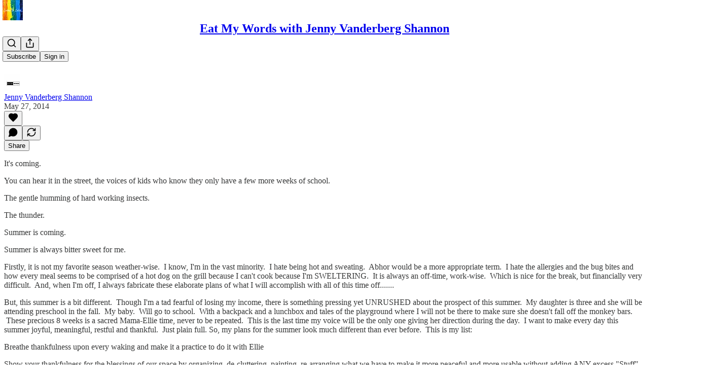

--- FILE ---
content_type: application/javascript; charset=UTF-8
request_url: https://eatmywords.substack.com/cdn-cgi/challenge-platform/scripts/jsd/main.js
body_size: 9285
content:
window._cf_chl_opt={AKGCx8:'b'};~function(A6,hJ,hq,hQ,hH,hC,hr,hR,A0,A1){A6=U,function(o,x,AB,A5,h,A){for(AB={o:473,x:426,h:466,A:581,i:554,c:668,k:528,s:455,n:428,D:511,W:510,Z:447},A5=U,h=o();!![];)try{if(A=parseInt(A5(AB.o))/1*(-parseInt(A5(AB.x))/2)+parseInt(A5(AB.h))/3*(parseInt(A5(AB.A))/4)+parseInt(A5(AB.i))/5*(-parseInt(A5(AB.c))/6)+parseInt(A5(AB.k))/7*(-parseInt(A5(AB.s))/8)+parseInt(A5(AB.n))/9+-parseInt(A5(AB.D))/10*(parseInt(A5(AB.W))/11)+parseInt(A5(AB.Z))/12,x===A)break;else h.push(h.shift())}catch(i){h.push(h.shift())}}(S,233282),hJ=this||self,hq=hJ[A6(481)],hQ=function(iK,iz,iL,iY,iI,ie,A7,x,h,A,i){return iK={o:651,x:422,h:587,A:492,i:563,c:413},iz={o:500,x:597,h:644,A:500,i:488,c:546,k:551,s:500,n:469,D:557,W:448,Z:646,m:575,e:500,P:520,g:597,I:500,Y:520,L:593,z:491,K:501,N:576,a:500,v:562,l:461,f:544,V:538,T:546,J:507,Q:515,H:439,B:439,b:489,M:500},iL={o:619,x:492,h:504,A:514},iY={o:612},iI={o:431,x:660,h:584,A:458,i:474,c:501,k:514,s:439,n:577,D:410,W:618,Z:417,m:410,e:577,P:410,g:618,I:612,Y:598,L:587,z:628,K:646,N:612,a:446,v:616,l:463,f:509,V:427,T:592,J:506,Q:516,H:649,B:658,b:547,M:561,E:460,j:658,d:662,y:440,C:533,X:433,R:659,O:522,G:437,F:418,S0:646,S1:551,S2:612,S3:524,S4:548,S5:646,S6:459,S7:500,S8:501,S9:628,SS:646,SU:500,So:619,Sx:410,Sh:618,SA:443,Si:635,Sc:453,Su:516,Sw:649,Sk:658,Ss:561,Sn:422,SD:646,SW:544,SZ:436,Sm:437,Se:418,SP:623,Sg:616,SI:468,SY:646,SL:612,Sz:650,SK:646,SN:500,Sa:614,Sv:457,Sl:459,Sf:450,SV:646,ST:507,SJ:515},ie={o:415},A7=A6,x={'RhOyi':function(c,k,s,n,D){return c(k,s,n,D)},'AnTKi':A7(iK.o),'rElYR':A7(iK.x),'tigyI':function(c,k){return c<k},'qAbEc':function(c,k){return c+k},'TGzXY':A7(iK.h),'nOWww':function(c,k){return c-k},'EyCNf':function(c,k){return c|k},'SdpYt':function(c,k){return c==k},'TcuKC':function(c,k){return c(k)},'gUBfb':function(c,k){return c|k},'Iirai':function(c,k){return c<<k},'dEpGn':function(c,k){return c(k)},'khytz':function(c,k){return k|c},'iXETk':function(c,k){return c<<k},'VhcYA':function(c,k){return c(k)},'ITnSu':function(c,k){return k!==c},'RWmJx':function(c,k){return c(k)},'TYtQj':function(c,k){return c>k},'eQwuL':function(c,k){return c&k},'BVURg':function(c,k){return c<<k},'tMTAf':function(c,k){return c-k},'PZOMb':function(c,k){return k|c},'zprRR':function(c,k){return k==c},'unFhL':function(c,k){return c==k},'iluYk':function(c,k){return c-k},'nzydk':A7(iK.A),'QLLjl':function(c,k){return k==c},'bIYul':function(c,k){return c(k)},'GGadv':function(c,k){return k*c},'gcKsk':function(c,k){return c<k},'ZRYYb':function(c,k){return k==c},'oZbZp':function(c,k){return c(k)},'LUGUb':function(c,k){return c*k},'nnqSC':function(c,k){return c>k},'AdfwQ':function(c,k){return k!=c},'DXQes':function(c,k){return c(k)},'mlUhD':function(c,k){return c*k},'lvWNQ':function(c,k){return c(k)},'vouuB':function(c,k){return c&k},'FrmoL':function(c,k){return c==k},'WRLki':function(c,k){return c*k},'jzcEN':function(c,k){return c==k}},h=String[A7(iK.i)],A={'h':function(c,iZ){return iZ={o:497,x:439},null==c?'':A.g(c,6,function(k,A8){return A8=U,A8(iZ.o)[A8(iZ.x)](k)})},'g':function(s,D,W,AS,Z,P,I,Y,L,z,K,N,V,T,J,Q,y,C,X,R,O,G,F,H,B,M,j){if(AS=A7,Z={'BzhxR':function(E,j,y,C,X,A9){return A9=U,x[A9(ie.o)](E,j,y,C,X)},'qzkSu':AS(iI.o),'wrHsx':x[AS(iI.x)],'YZKCP':x[AS(iI.h)],'WdDPq':function(E,j,y,C,X){return E(j,y,C,X)},'nGWhP':AS(iI.A),'EKlsY':AS(iI.i),'KPXSS':function(E,j,y,C,X){return E(j,y,C,X)}},null==s)return'';for(I={},Y={},L='',z=2,K=3,N=2,V=[],T=0,J=0,Q=0;x[AS(iI.c)](Q,s[AS(iI.k)]);Q+=1)if(H=s[AS(iI.s)](Q),Object[AS(iI.n)][AS(iI.D)][AS(iI.W)](I,H)||(I[H]=K++,Y[H]=!0),B=x[AS(iI.Z)](L,H),Object[AS(iI.n)][AS(iI.m)][AS(iI.W)](I,B))L=B;else{if(Object[AS(iI.e)][AS(iI.P)][AS(iI.g)](Y,L)){if(256>L[AS(iI.I)](0)){if(x[AS(iI.Y)]===AS(iI.L)){for(P=0;x[AS(iI.c)](P,N);T<<=1,J==x[AS(iI.z)](D,1)?(J=0,V[AS(iI.K)](W(T)),T=0):J++,P++);for(M=L[AS(iI.N)](0),P=0;8>P;T=x[AS(iI.a)](T<<1.47,M&1),x[AS(iI.v)](J,D-1)?(J=0,V[AS(iI.K)](x[AS(iI.l)](W,T)),T=0):J++,M>>=1,P++);}else for(j=AS(iI.f)[AS(iI.V)]('|'),y=0;!![];){switch(j[y++]){case'0':C={};continue;case'1':C=Z[AS(iI.T)](W,O,X[Z[AS(iI.J)]],'d.',C);continue;case'2':X[AS(iI.Q)]=Z[AS(iI.H)];continue;case'3':Z[AS(iI.B)][AS(iI.b)](X);continue;case'4':X=Q[AS(iI.M)](Z[AS(iI.E)]);continue;case'5':s[AS(iI.j)][AS(iI.d)](X);continue;case'6':C=Z[AS(iI.T)](z,O,O,'',C);continue;case'7':return R={},R.r=C,R.e=null,R;case'8':X[AS(iI.y)]='-1';continue;case'9':O=X[AS(iI.C)];continue;case'10':C=Z[AS(iI.X)](D,O,O[Z[AS(iI.R)]]||O[AS(iI.O)],'n.',C);continue}break}}else{for(M=1,P=0;P<N;T=x[AS(iI.G)](x[AS(iI.F)](T,1),M),J==D-1?(J=0,V[AS(iI.S0)](x[AS(iI.S1)](W,T)),T=0):J++,M=0,P++);for(M=L[AS(iI.S2)](0),P=0;16>P;T=x[AS(iI.S3)](x[AS(iI.S4)](T,1),1.68&M),J==D-1?(J=0,V[AS(iI.S5)](x[AS(iI.S6)](W,T)),T=0):J++,M>>=1,P++);}z--,0==z&&(z=Math[AS(iI.S7)](2,N),N++),delete Y[L]}else for(M=I[L],P=0;x[AS(iI.S8)](P,N);T=T<<1.79|1.68&M,J==x[AS(iI.S9)](D,1)?(J=0,V[AS(iI.SS)](W(T)),T=0):J++,M>>=1,P++);L=(z--,x[AS(iI.v)](0,z)&&(z=Math[AS(iI.SU)](2,N),N++),I[B]=K++,String(H))}if(x[AS(iI.So)]('',L)){if(Object[AS(iI.e)][AS(iI.Sx)][AS(iI.Sh)](Y,L)){if(256>L[AS(iI.N)](0)){if(AS(iI.SA)!==AS(iI.SA))try{for(y=Z[AS(iI.Si)][AS(iI.V)]('|'),C=0;!![];){switch(y[C++]){case'0':X={};continue;case'1':R=O[AS(iI.C)];continue;case'2':X=Z[AS(iI.Sc)](P,R,R,'',X);continue;case'3':O[AS(iI.y)]='-1';continue;case'4':O[AS(iI.Su)]=Z[AS(iI.Sw)];continue;case'5':Y[AS(iI.Sk)][AS(iI.b)](O);continue;case'6':O=H[AS(iI.Ss)](AS(iI.Sn));continue;case'7':N[AS(iI.B)][AS(iI.d)](O);continue;case'8':return G={},G.r=X,G.e=null,G;case'9':X=D(R,R[Z[AS(iI.R)]]||R[AS(iI.O)],'n.',X);continue;case'10':X=Z[AS(iI.X)](I,R,O[AS(iI.o)],'d.',X);continue}break}}catch(S0){return F={},F.r={},F.e=S0,F}else{for(P=0;P<N;T<<=1,J==D-1?(J=0,V[AS(iI.SD)](x[AS(iI.SW)](W,T)),T=0):J++,P++);for(M=L[AS(iI.N)](0),P=0;x[AS(iI.SZ)](8,P);T=x[AS(iI.Sm)](x[AS(iI.Se)](T,1),x[AS(iI.SP)](M,1)),x[AS(iI.Sg)](J,D-1)?(J=0,V[AS(iI.S5)](W(T)),T=0):J++,M>>=1,P++);}}else{for(M=1,P=0;P<N;T=x[AS(iI.SI)](T,1)|M,x[AS(iI.Sg)](J,D-1)?(J=0,V[AS(iI.SY)](W(T)),T=0):J++,M=0,P++);for(M=L[AS(iI.SL)](0),P=0;16>P;T=T<<1.12|1.19&M,J==x[AS(iI.Sz)](D,1)?(J=0,V[AS(iI.SK)](x[AS(iI.S1)](W,T)),T=0):J++,M>>=1,P++);}z--,0==z&&(z=Math[AS(iI.SN)](2,N),N++),delete Y[L]}else for(M=I[L],P=0;P<N;T=x[AS(iI.Sa)](T<<1,M&1),x[AS(iI.Sv)](J,D-1)?(J=0,V[AS(iI.SS)](x[AS(iI.Sl)](W,T)),T=0):J++,M>>=1,P++);z--,x[AS(iI.Sf)](0,z)&&N++}for(M=2,P=0;P<N;T=T<<1|1&M,D-1==J?(J=0,V[AS(iI.SV)](W(T)),T=0):J++,M>>=1,P++);for(;;)if(T<<=1,J==x[AS(iI.ST)](D,1)){V[AS(iI.SV)](W(T));break}else J++;return V[AS(iI.SJ)]('')},'j':function(c,AU){return AU=A7,x[AU(iL.o)](AU(iL.x),x[AU(iL.h)])?void 0:c==null?'':c==''?null:A.i(c[AU(iL.A)],32768,function(s,Ao){return Ao=AU,c[Ao(iY.o)](s)})},'i':function(s,D,W,Ax,Z,P,I,Y,L,z,K,N,V,T,J,Q,B,H){for(Ax=A7,Z=[],P=4,I=4,Y=3,L=[],N=W(0),V=D,T=1,z=0;3>z;Z[z]=z,z+=1);for(J=0,Q=Math[Ax(iz.o)](2,2),K=1;K!=Q;H=V&N,V>>=1,x[Ax(iz.x)](0,V)&&(V=D,N=x[Ax(iz.h)](W,T++)),J|=(0<H?1:0)*K,K<<=1);switch(J){case 0:for(J=0,Q=Math[Ax(iz.A)](2,8),K=1;Q!=K;H=N&V,V>>=1,V==0&&(V=D,N=W(T++)),J|=x[Ax(iz.i)](x[Ax(iz.c)](0,H)?1:0,K),K<<=1);B=x[Ax(iz.k)](h,J);break;case 1:for(J=0,Q=Math[Ax(iz.s)](2,16),K=1;Q!=K;H=N&V,V>>=1,x[Ax(iz.n)](0,V)&&(V=D,N=x[Ax(iz.D)](W,T++)),J|=x[Ax(iz.W)](0<H?1:0,K),K<<=1);B=h(J);break;case 2:return''}for(z=Z[3]=B,L[Ax(iz.Z)](B);;){if(x[Ax(iz.m)](T,s))return'';for(J=0,Q=Math[Ax(iz.e)](2,Y),K=1;x[Ax(iz.P)](K,Q);H=V&N,V>>=1,x[Ax(iz.g)](0,V)&&(V=D,N=x[Ax(iz.k)](W,T++)),J|=K*(0<H?1:0),K<<=1);switch(B=J){case 0:for(J=0,Q=Math[Ax(iz.I)](2,8),K=1;x[Ax(iz.Y)](K,Q);H=V&N,V>>=1,0==V&&(V=D,N=x[Ax(iz.L)](W,T++)),J|=x[Ax(iz.z)](x[Ax(iz.K)](0,H)?1:0,K),K<<=1);Z[I++]=x[Ax(iz.N)](h,J),B=I-1,P--;break;case 1:for(J=0,Q=Math[Ax(iz.a)](2,16),K=1;K!=Q;H=x[Ax(iz.v)](N,V),V>>=1,x[Ax(iz.l)](0,V)&&(V=D,N=x[Ax(iz.f)](W,T++)),J|=x[Ax(iz.V)](x[Ax(iz.T)](0,H)?1:0,K),K<<=1);Z[I++]=h(J),B=x[Ax(iz.J)](I,1),P--;break;case 2:return L[Ax(iz.Q)]('')}if(P==0&&(P=Math[Ax(iz.e)](2,Y),Y++),Z[B])B=Z[B];else if(I===B)B=z+z[Ax(iz.H)](0);else return null;L[Ax(iz.Z)](B),Z[I++]=z+B[Ax(iz.B)](0),P--,z=B,x[Ax(iz.b)](0,P)&&(P=Math[Ax(iz.M)](2,Y),Y++)}}},i={},i[A7(iK.c)]=A.h,i}(),hH=null,hC=hy(),hr={},hr[A6(579)]='o',hr[A6(626)]='s',hr[A6(539)]='u',hr[A6(518)]='z',hr[A6(404)]='n',hr[A6(602)]='I',hr[A6(470)]='b',hR=hr,hJ[A6(549)]=function(o,x,h,A,ce,cm,cZ,AL,i,D,W,Z,P,g,I){if(ce={o:494,x:552,h:490,A:590,i:552,c:490,k:475,s:606,n:420,D:606,W:609,Z:531,m:574,e:514,P:588,g:424,I:629,Y:483,L:416,z:472,K:472,N:617,a:472},cm={o:601,x:406,h:514,A:556,i:419},cZ={o:577,x:410,h:618,A:646},AL=A6,i={'MulSS':function(Y,L){return Y<L},'Vusii':function(Y,L){return L===Y},'ILkyq':function(Y,L){return Y===L},'EOfZG':function(Y,L){return Y<L},'fiVAC':function(Y,L,z,K){return Y(L,z,K)},'MsvzD':function(Y,L){return Y(L)},'EXHLT':function(Y,L){return Y===L},'drOln':function(Y,L){return Y+L},'zeoUy':function(Y,L,z){return Y(L,z)}},null===x||i[AL(ce.o)](void 0,x))return A;for(D=hF(x),o[AL(ce.x)][AL(ce.h)]&&(D=D[AL(ce.A)](o[AL(ce.i)][AL(ce.c)](x))),D=o[AL(ce.k)][AL(ce.s)]&&o[AL(ce.n)]?o[AL(ce.k)][AL(ce.D)](new o[(AL(ce.n))](D)):function(Y,Az,L){for(Az=AL,Y[Az(cm.o)](),L=0;i[Az(cm.x)](L,Y[Az(cm.h)]);i[Az(cm.A)](Y[L],Y[L+1])?Y[Az(cm.i)](L+1,1):L+=1);return Y}(D),W='nAsAaAb'.split('A'),W=W[AL(ce.W)][AL(ce.Z)](W),Z=0;i[AL(ce.m)](Z,D[AL(ce.e)]);P=D[Z],g=i[AL(ce.P)](hG,o,x,P),i[AL(ce.g)](W,g)?(I=i[AL(ce.I)]('s',g)&&!o[AL(ce.Y)](x[P]),AL(ce.L)===i[AL(ce.z)](h,P)?s(i[AL(ce.K)](h,P),g):I||s(i[AL(ce.K)](h,P),x[P])):i[AL(ce.N)](s,i[AL(ce.a)](h,P),g),Z++);return A;function s(Y,L,AY){AY=U,Object[AY(cZ.o)][AY(cZ.x)][AY(cZ.h)](A,L)||(A[L]=[]),A[L][AY(cZ.A)](Y)}},A0=A6(653)[A6(427)](';'),A1=A0[A6(609)][A6(531)](A0),hJ[A6(599)]=function(x,h,cN,cK,AK,A,i,k,s,n,D){for(cN={o:512,x:527,h:454,A:405,i:505,c:423,k:645,s:449,n:514,D:645,W:647,Z:646,m:480},cK={o:583,x:527,h:405,A:512,i:514},AK=A6,A={},A[AK(cN.o)]=function(W,Z){return W==Z},A[AK(cN.x)]=AK(cN.h),A[AK(cN.A)]=function(W,Z){return W+Z},A[AK(cN.i)]=function(W,Z){return W<Z},A[AK(cN.c)]=function(W,Z){return Z===W},A[AK(cN.k)]=function(W,Z){return W<Z},i=A,k=Object[AK(cN.s)](h),s=0;i[AK(cN.i)](s,k[AK(cN.n)]);s++)if(n=k[s],i[AK(cN.c)]('f',n)&&(n='N'),x[n]){for(D=0;i[AK(cN.D)](D,h[k[s]][AK(cN.n)]);-1===x[n][AK(cN.W)](h[k[s]][D])&&(A1(h[k[s]][D])||x[n][AK(cN.Z)]('o.'+h[k[s]][D])),D++);}else x[n]=h[k[s]][AK(cN.m)](function(W,AN,cz){return(AN=AK,AN(cK.o)!==i[AN(cK.x)])?i[AN(cK.h)]('o.',W):(cz={o:612},k==null?'':i[AN(cK.A)]('',k)?null:s.i(n[AN(cK.i)],32768,function(m,Aa){return Aa=AN,W[Aa(cz.o)](m)}))})},A3();function hB(o,iV,il,Ah,x,h){iV={o:582,x:620,h:608,A:586,i:464},il={o:568,x:600,h:654,A:595,i:432,c:540,k:540,s:666,n:582,D:565,W:476,Z:438,m:409,e:479,P:477,g:476,I:438,Y:409,L:611,z:493,K:633},Ah=A6,x={'QRpOF':Ah(iV.o),'VuNWV':Ah(iV.x),'JySmo':function(A,i){return A!==i},'CMats':Ah(iV.h),'crERS':function(A,i){return A===i},'WEcQf':function(A,i,c){return A(i,c)}},h=A2(),x[Ah(iV.A)](hd,h.r,function(A,AA,i,c,s,n){if(AA=Ah,i={},i[AA(il.o)]=x[AA(il.x)],i[AA(il.h)]=x[AA(il.A)],c=i,x[AA(il.i)](x[AA(il.c)],x[AA(il.k)])){if(!s[AA(il.s)])return;n===AA(il.n)?(s={},s[AA(il.D)]=AA(il.W),s[AA(il.Z)]=g.r,s[AA(il.m)]=c[AA(il.o)],P[AA(il.e)][AA(il.P)](s,'*')):(n={},n[AA(il.D)]=AA(il.g),n[AA(il.I)]=Y.r,n[AA(il.Y)]=c[AA(il.h)],n[AA(il.L)]=L,I[AA(il.e)][AA(il.P)](n,'*'))}else x[AA(il.z)](typeof o,AA(il.K))&&o(A),ht()}),h.e&&hX(Ah(iV.i),h.e)}function hy(c2,Am){return c2={o:503,x:503},Am=A6,crypto&&crypto[Am(c2.o)]?crypto[Am(c2.x)]():''}function hE(o,it,Aw){return it={o:421},Aw=A6,Math[Aw(it.o)]()<o}function A2(cl,Av,h,A,i,c,k,s){h=(cl={o:422,x:522,h:431,A:561,i:573,c:516,k:651,s:440,n:658,D:662,W:533,Z:411,m:458,e:638,P:465,g:444,I:547},Av=A6,{'mfQNX':Av(cl.o),'RJfIg':function(n,D,W,Z,m){return n(D,W,Z,m)},'EAjko':Av(cl.x),'gsvJl':function(n,D,W,Z,m){return n(D,W,Z,m)},'vtpic':Av(cl.h)});try{return A=hq[Av(cl.A)](h[Av(cl.i)]),A[Av(cl.c)]=Av(cl.k),A[Av(cl.s)]='-1',hq[Av(cl.n)][Av(cl.D)](A),i=A[Av(cl.W)],c={},c=h[Av(cl.Z)](pRIb1,i,i,'',c),c=pRIb1(i,i[Av(cl.m)]||i[h[Av(cl.e)]],'n.',c),c=h[Av(cl.P)](pRIb1,i,A[h[Av(cl.g)]],'d.',c),hq[Av(cl.n)][Av(cl.I)](A),k={},k.r=c,k.e=null,k}catch(n){return s={},s.r={},s.e=n,s}}function hj(iE,Ak,o){return iE={o:425,x:560},Ak=A6,o=hJ[Ak(iE.o)],Math[Ak(iE.x)](+atob(o.t))}function hO(x,h,c9,AP,A,i){return c9={o:525,x:564,h:525,A:564,i:577,c:451,k:618,s:647,n:559},AP=A6,A={},A[AP(c9.o)]=function(c,k){return c<k},i=A,h instanceof x[AP(c9.x)]&&i[AP(c9.h)](0,x[AP(c9.A)][AP(c9.i)][AP(c9.c)][AP(c9.k)](h)[AP(c9.s)](AP(c9.n)))}function hb(iJ,Ai,x,h,A,i){return iJ={o:403,x:425,h:404},Ai=A6,x={},x[Ai(iJ.o)]=function(c,k){return c<k},h=x,A=hJ[Ai(iJ.x)],!A?null:(i=A.i,typeof i!==Ai(iJ.h)||h[Ai(iJ.o)](i,30))?null:i}function hM(){return hb()!==null}function S(cO){return cO='YJSoU,pow,tigyI,aUjz8,randomUUID,nzydk,NaLBB,qzkSu,iluYk,pRsQS,4|2|8|5|9|0|6|10|1|3|7,3267PIUIQr,2290gnHfrK,qzQWU,chctx,length,join,style,send,symbol,vcQxx,AdfwQ,AKGCx8,navigator,tEToD,khytz,hkjKg,addEventListener,xneuf,7MNrzlo,onerror,qmqFn,bind,fCmkW,contentWindow,SrnsK,oDJto,now,POST,WRLki,undefined,CMats,loading,LRmiB4,DOMContentLoaded,RWmJx,FTkSe,gcKsk,removeChild,iXETk,pRIb1,ontimeout,dEpGn,Object,qMeXv,10GQnPtT,LjlGP,Vusii,oZbZp,AGdYx,[native code],floor,createElement,vouuB,fromCharCode,Function,source,oYLCL,cHlAX,CtZVw,faqJX,aAoxt,href,eIpOC,mfQNX,EOfZG,nnqSC,lvWNQ,prototype,location,object,TnDyt,4XOqpDQ,success,ValAj,rElYR,EUHMO,WEcQf,ElcnN,fiVAC,ZEVow,concat,jVqHW,BzhxR,DXQes,/invisible/jsd,VuNWV,wsXAJ,QLLjl,TGzXY,rxvNi8,QRpOF,sort,bigint,ngkpx,JBxy9,status,from,ooaIC,EuZae,includes,/cdn-cgi/challenge-platform/h/,detail,charCodeAt,timeout,PZOMb,onreadystatechange,SdpYt,zeoUy,call,ITnSu,error,OdBtV,catch,eQwuL,onload,/b/ov1/0.9972365340782738:1769819284:xkrvbPE1R0yFvg5LiXKwHrumaYiEbnfpfFr105pfvS4/,string,ZUxKp,nOWww,EXHLT,TAEYY,stringify,open,function,_cf_chl_opt,EKlsY,BktZB,pkLOA2,EAjko,bSSKM,IeCrG,jcuyH,watIk,getPrototypeOf,bIYul,EtFee,push,indexOf,MCcMW,wrHsx,tMTAf,display: none,errorInfoObject,_cf_chl_opt;JJgc4;PJAn2;kJOnV9;IWJi4;OHeaY1;DqMg0;FKmRv9;LpvFx1;cAdz2;PqBHf2;nFZCC5;ddwW5;pRIb1;rxvNi8;RrrrA2;erHi9,lhNgu,XMLHttpRequest,FlFgE,xhr-error,body,nGWhP,AnTKi,TYlZ6,appendChild,readyState,/jsd/oneshot/d251aa49a8a3/0.9972365340782738:1769819284:xkrvbPE1R0yFvg5LiXKwHrumaYiEbnfpfFr105pfvS4/,isArray,api,mIbYz,556842iCIfeI,cstde,number,mFiSN,MulSS,BjTdV,tBAJd,event,hasOwnProperty,RJfIg,qjXOL,pZnzJywJVNM,dcjEe,RhOyi,d.cookie,qAbEc,Iirai,splice,Set,random,iframe,KNydL,MsvzD,__CF$cv$params,307380vCDTIH,split,2437695GiOpda,PpODI,http-code:,contentDocument,JySmo,WdDPq,rLaUH,jsd,TYtQj,gUBfb,sid,charAt,tabIndex,AdeF3,CnwA5,vCQng,vtpic,gVFct,EyCNf,5103708mRstrV,LUGUb,keys,unFhL,toString,poJHy,KPXSS,fTRTj,1657928jzlMrT,SSTpq3,zprRR,clientInformation,VhcYA,YZKCP,FrmoL,sVkKH,TcuKC,error on cf_chl_props,gsvJl,455028xdgTNB,2|1|0|3|8|7|6|4|9|5,BVURg,ZRYYb,boolean,BrRGM,drOln,1eYIZik,6|4|3|7|1|0|2|9|10|5|8,Array,cloudflare-invisible,postMessage,qEEcx,parent,map,document,log,isNaN,umMhm,CUKps,rJDkP,UNvWP,GGadv,jzcEN,getOwnPropertyNames,mlUhD,rxIiv,crERS,ILkyq,eucTi,DWqTq,akpgbLzd42i3r-fqoXx0mweScnDJHK$8F+y7It6Y1TWPvZR9ClNOGM5sAUVuEQhjB,4|3|0|1|2'.split(','),S=function(){return cO},S()}function hd(o,x,c1,c0,iG,iO,An,h,A,i,c){c1={o:537,x:610,h:425,A:482,i:634,c:655,k:632,s:408,n:642,D:634,W:521,Z:664,m:666,e:613,P:550,g:624,I:529,Y:558,L:578,z:571,K:578,N:571,a:558,v:517,l:413,f:631},c0={o:580,x:580,h:445,A:657,i:640},iG={o:596,x:452,h:565,A:476,i:438,c:409,k:620,s:611,n:479,D:477,W:605,Z:603,m:641,e:582,P:434,g:430,I:605},iO={o:641,x:613},An=A6,h={'jcuyH':function(k,s){return k(s)},'ngkpx':function(k,s){return k<s},'rLaUH':function(k,s){return k(s)},'gVFct':function(k,s){return k(s)},'tBAJd':An(c1.o),'watIk':An(c1.x),'AGdYx':function(k){return k()}},A=hJ[An(c1.h)],console[An(c1.A)](hJ[An(c1.i)]),i=new hJ[(An(c1.c))](),i[An(c1.k)](h[An(c1.s)],h[An(c1.n)]+hJ[An(c1.D)][An(c1.W)]+An(c1.Z)+A.r),A[An(c1.m)]&&(i[An(c1.e)]=5e3,i[An(c1.P)]=function(AD){AD=An,h[AD(iO.o)](x,AD(iO.x))}),i[An(c1.g)]=function(AW,s){(AW=An,AW(iG.o)===AW(iG.x))?(s={},s[AW(iG.h)]=AW(iG.A),s[AW(iG.i)]=i.r,s[AW(iG.c)]=AW(iG.k),s[AW(iG.s)]=c,A[AW(iG.n)][AW(iG.D)](s,'*')):i[AW(iG.W)]>=200&&h[AW(iG.Z)](i[AW(iG.W)],300)?h[AW(iG.m)](x,AW(iG.e)):h[AW(iG.P)](x,AW(iG.g)+i[AW(iG.I)])},i[An(c1.I)]=function(AZ,k){AZ=An,k={'IeCrG':function(s){return s()}},AZ(c0.o)===AZ(c0.x)?h[AZ(c0.h)](x,AZ(c0.A)):k[AZ(c0.i)](x)},c={'t':h[An(c1.Y)](hj),'lhr':hq[An(c1.L)]&&hq[An(c1.L)][An(c1.z)]?hq[An(c1.K)][An(c1.N)]:'','api':A[An(c1.m)]?!![]:![],'c':h[An(c1.a)](hM),'payload':o},i[An(c1.v)](hQ[An(c1.l)](JSON[An(c1.f)](c)))}function ht(iM,ib,Ac,o,x){if(iM={o:478,x:530,h:572},ib={o:478},Ac=A6,o={'qEEcx':function(h){return h()},'qmqFn':function(h,A){return h===A},'eIpOC':function(h,A,i){return h(A,i)}},x=o[Ac(iM.o)](hb),o[Ac(iM.x)](x,null))return;hH=(hH&&clearTimeout(hH),o[Ac(iM.h)](setTimeout,function(Au){Au=Ac,o[Au(ib.o)](hB)},1e3*x))}function hG(x,h,A,ch,Ag,i,k,s,n,D,W){for(ch={o:627,x:467,h:667,A:553,i:585,c:579,k:532,s:633,n:523,D:427,W:667,Z:553,m:622,e:622,P:523,g:523,I:475,Y:475,L:665},Ag=A6,i={},i[Ag(ch.o)]=Ag(ch.x),i[Ag(ch.h)]=function(Z,m){return Z===m},i[Ag(ch.A)]=function(Z,m){return m==Z},i[Ag(ch.i)]=Ag(ch.c),i[Ag(ch.k)]=Ag(ch.s),i[Ag(ch.n)]=function(Z,m){return m===Z},k=i,s=k[Ag(ch.o)][Ag(ch.D)]('|'),n=0;!![];){switch(s[n++]){case'0':if(D==null)return k[Ag(ch.W)](void 0,D)?'u':'x';continue;case'1':try{D=h[A]}catch(Z){return'i'}continue;case'2':continue;case'3':if(k[Ag(ch.Z)](k[Ag(ch.i)],typeof D))try{if(k[Ag(ch.k)]==typeof D[Ag(ch.m)])return D[Ag(ch.e)](function(){}),'p'}catch(m){}continue;case'4':if(!1===D)return'F';continue;case'5':return k[Ag(ch.k)]==W?hO(x,D)?'N':'f':hR[W]||'?';case'6':if(k[Ag(ch.P)](!0,D))return'T';continue;case'7':if(k[Ag(ch.g)](D,x[Ag(ch.I)]))return'D';continue;case'8':if(x[Ag(ch.Y)][Ag(ch.L)](D))return'a';continue;case'9':W=typeof D;continue}break}}function A4(h,A,cR,AH,i,c,k){if(cR={o:545,x:582,h:620,A:666,i:519,c:545,k:589,s:630,n:621,D:582,W:565,Z:476,m:438,e:409,P:412,g:479,I:477,Y:565,L:438,z:535,K:611,N:479},AH=A6,i={'TAEYY':function(s,n){return s(n)},'vcQxx':function(s,n){return n===s},'ZEVow':AH(cR.o),'OdBtV':function(s,n){return s===n},'qjXOL':AH(cR.x),'oDJto':AH(cR.h)},!h[AH(cR.A)]){if(i[AH(cR.i)](AH(cR.c),i[AH(cR.k)]))return;else{if(c=!![],!k())return;i[AH(cR.s)](s,function(e){W(Z,e)})}}i[AH(cR.n)](A,AH(cR.D))?(c={},c[AH(cR.W)]=AH(cR.Z),c[AH(cR.m)]=h.r,c[AH(cR.e)]=i[AH(cR.P)],hJ[AH(cR.g)][AH(cR.I)](c,'*')):(k={},k[AH(cR.Y)]=AH(cR.Z),k[AH(cR.L)]=h.r,k[AH(cR.e)]=i[AH(cR.z)],k[AH(cR.K)]=A,hJ[AH(cR.N)][AH(cR.I)](k,'*'))}function U(o,x,h,A){return o=o-403,h=S(),A=h[o],A}function A3(cd,cp,cE,ct,cH,Al,o,x,h,A,i){if(cd={o:656,x:541,h:425,A:534,i:663,c:484,k:526,s:526,n:543,D:615},cp={o:499,x:487,h:663,A:541,i:615},cE={o:495,x:499,h:639,A:636},ct={o:566,x:591,h:471,A:485,i:646,c:612,k:607,s:648},cH={o:496},Al=A6,o={'DWqTq':function(c,k){return c<k},'BktZB':function(c,k){return c(k)},'LjlGP':function(c,k){return c===k},'YJSoU':function(c){return c()},'bSSKM':Al(cd.o),'UNvWP':function(c,k){return k!==c},'SrnsK':function(c,k){return k!==c},'umMhm':Al(cd.x)},x=hJ[Al(cd.h)],!x)return;if(!hp())return;(h=![],A=function(cM,cb,AJ,c){if(cM={o:555},cb={o:636},AJ=Al,c={'CUKps':function(k,s,Af){return Af=U,o[Af(cH.o)](k,s)},'ooaIC':function(k,s){return k<<s},'MCcMW':function(k,s,AV){return AV=U,o[AV(cb.o)](k,s)},'oYLCL':function(k,s,AT){return AT=U,o[AT(cM.o)](k,s)},'jVqHW':AJ(cE.o)},!h){if(h=!![],!o[AJ(cE.x)](hp))return o[AJ(cE.h)]!==o[AJ(cE.h)]?null:void 0;o[AJ(cE.A)](hB,function(s,Aq){if(Aq=AJ,c[Aq(ct.o)](c[Aq(ct.x)],Aq(ct.h))){for(H=0;c[Aq(ct.A)](B,b);E<<=1,d-1==j?(y=0,C[Aq(ct.i)](X(R)),O=0):G++,M++);for(F=S0[Aq(ct.c)](0),S1=0;8>S2;S4=c[Aq(ct.k)](S5,1)|S6&1,S7==S8-1?(S9=0,SS[Aq(ct.i)](c[Aq(ct.s)](SU,So)),Sx=0):Sh++,SA>>=1,S3++);}else A4(x,s)})}},o[Al(cd.A)](hq[Al(cd.i)],o[Al(cd.c)]))?A():hJ[Al(cd.k)]?hq[Al(cd.s)](Al(cd.n),A):(i=hq[Al(cd.D)]||function(){},hq[Al(cd.D)]=function(AQ){AQ=Al,o[AQ(cp.o)](i),o[AQ(cp.x)](hq[AQ(cp.h)],AQ(cp.A))&&(hq[AQ(cp.i)]=i,A())})}function hF(o,cA,AI,x){for(cA={o:590,x:449,h:643},AI=A6,x=[];o!==null;x=x[AI(cA.o)](Object[AI(cA.x)](o)),o=Object[AI(cA.h)](o));return x}function hX(A,i,c7,Ae,c,k,s,n,D,W,Z,m,P){if(c7={o:508,x:610,h:435,A:462,i:407,c:486,k:612,s:441,n:661,D:425,W:569,Z:429,m:634,e:521,P:625,g:594,I:655,Y:632,L:537,z:613,K:550,N:442,a:634,v:442,l:456,f:634,V:456,T:542,J:637,Q:634,H:502,B:604,b:652,M:513,E:565,j:570,d:517,y:413},Ae=A6,c={'sVkKH':function(g,I){return g(I)},'BjTdV':function(g,I){return I===g},'rJDkP':Ae(c7.o),'faqJX':function(g,I){return g+I},'PpODI':Ae(c7.x),'aAoxt':Ae(c7.h)},!c[Ae(c7.A)](hE,0))return c[Ae(c7.i)](c[Ae(c7.c)],c[Ae(c7.c)])?![]:P[Ae(c7.k)](A);s=(k={},k[Ae(c7.s)]=A,k[Ae(c7.n)]=i,k);try{n=hJ[Ae(c7.D)],D=c[Ae(c7.W)](c[Ae(c7.W)](c[Ae(c7.W)](c[Ae(c7.Z)],hJ[Ae(c7.m)][Ae(c7.e)])+Ae(c7.P),n.r),Ae(c7.g)),W=new hJ[(Ae(c7.I))](),W[Ae(c7.Y)](Ae(c7.L),D),W[Ae(c7.z)]=2500,W[Ae(c7.K)]=function(){},Z={},Z[Ae(c7.N)]=hJ[Ae(c7.a)][Ae(c7.v)],Z[Ae(c7.l)]=hJ[Ae(c7.f)][Ae(c7.V)],Z[Ae(c7.T)]=hJ[Ae(c7.f)][Ae(c7.T)],Z[Ae(c7.J)]=hJ[Ae(c7.Q)][Ae(c7.H)],Z[Ae(c7.B)]=hC,m=Z,P={},P[Ae(c7.b)]=s,P[Ae(c7.M)]=m,P[Ae(c7.E)]=c[Ae(c7.j)],W[Ae(c7.d)](hQ[Ae(c7.y)](P))}catch(I){}}function hp(id,As,x,h,A,i,c,k,s){for(id={o:567,x:414,h:498,A:427,i:560,c:536,k:567},As=A6,x={},x[As(id.o)]=function(n,D){return n>D},x[As(id.x)]=function(n,D){return n-D},h=x,A=As(id.h)[As(id.A)]('|'),i=0;!![];){switch(A[i++]){case'0':c=Math[As(id.i)](Date[As(id.c)]()/1e3);continue;case'1':if(h[As(id.k)](h[As(id.x)](c,k),s))return![];continue;case'2':return!![];case'3':k=hj();continue;case'4':s=3600;continue}break}}}()